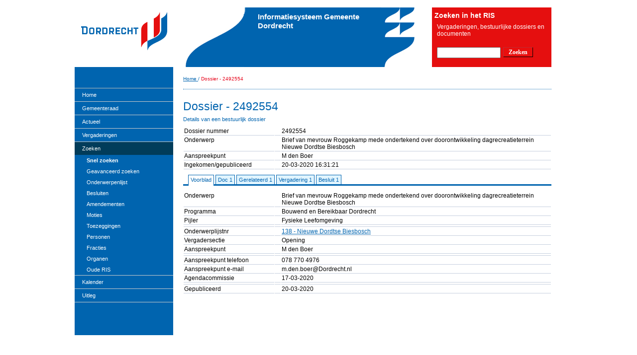

--- FILE ---
content_type: text/javascript; charset=UTF-8
request_url: https://www.dordrecht.nl/pls/idad/mozEgemLayout?F_DOCNAAM=waxtrap-js
body_size: 207
content:
function toonKnop(knopId){
  document.getElementById(knopId).src = "mozEgemLayout?F_DOCNAAM=ZahxronHqC";
  document.getElementById(knopId).width = 16;
  document.getElementById(knopId).height = 16;
}

